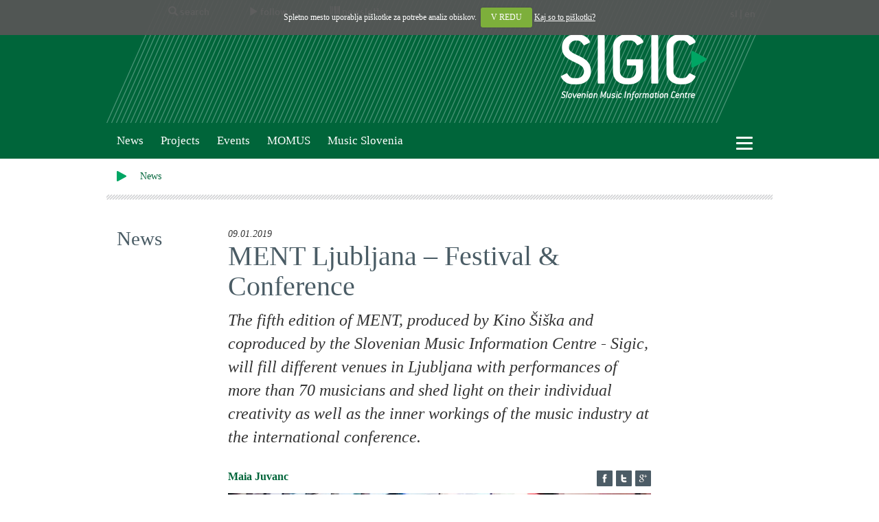

--- FILE ---
content_type: text/html; charset=UTF-8
request_url: https://www.sigic.si/ment-ljubljana-cuk-kino-siska-festival.html
body_size: 39609
content:
<!DOCTYPE html>
<html lang="en" prefix="og: http://ogp.me/ns#">
<head>
	<meta property="og:type" content="article" />
	<meta property="og:url" content="http://www.sigic.si/ment-ljubljana-cuk-kino-siska-festival.html" />
	<meta property="og:title" content="MENT Ljubljana – Festival &amp;amp; Conference | SIGIC" />
	<meta property="og:description" content="The fifth edition of MENT, produced by Kino Šiška and coproduced by the Slovenian Music Information Centre - Sigic, will fill different venues in Ljubljana with performances of more than 70 musicians and shed light on their individual creativity as well as the inner workings of the music industry at the international conference." />
	<meta property="og:image" content="http://www.sigic.si/upload/articles/medium/5205.jpg" />

	<meta name="viewport" content="width=device-width, initial-scale=1.0">

	<meta http-equiv="Content-Type" content="text/html; charset=UTF-8">
	<meta http-equiv="Content-Language" content="en">	
	<meta name="charset" content="UTF-8">
	<meta name="robots" content="index,follow">
	<meta name="Author" content="www.fiduro.net">
	<meta name="Programmer" content="www.fiduro.net">

	<meta name="Description" content="The fifth edition of MENT, produced by Kino Šiška and coproduced by the Slovenian Music Information Centre - Sigic, will fill different venues in Ljubljana with performances of more than 70 musicians and shed light on their individual creativity as well as the inner workings of the music industry at the international conference.">
	<meta name="Keywords" content="CUK Kino Šiška, festival, MENT Ljubljana">
	<meta name="title" content="MENT Ljubljana – Festival &amp; Conference | SIGIC">
	<title>MENT Ljubljana – Festival &amp; Conference | SIGIC</title>

	<link rel="alternate" href="http://www.sigic.si/?lang=sl" hreflang="sl" />
	<link rel="alternate" href="http://www.sigic.si/?lang=en" hreflang="en" />

	<link href="/css/bootstrap.css" rel="stylesheet" type="text/css">
	<link href="/css/cookiecuttr.css" rel="stylesheet" type="text/css">
	<link href="/css/ekko-lightbox.css" rel="stylesheet" type="text/css">
	<link href="/css/custom.css?date=20161109" rel="stylesheet" type="text/css">

	<script src="/js/jquery-2.1.4.min.js"></script>
	<script src="/js/bootstrap.min.js"></script>
	<script src="/js/bootstrap-rowlink.min.js"></script>
	<script src="/js/jquery.cookie.js"></script>
	<script src="/js/jquery.cookiecuttr.js"></script>
	<script src="/js/jquery.cycle.all.js"></script>
	<script src="/js/ekko-lightbox.js"></script> 

	<script src="/js/default.js"></script>

	<link rel="shortcut icon" href="/images/favicon.ico">
	<link rel="icon" type="image/vnd.microsoft.icon" href="/images/favicon.ico">

	<script type="text/javascript">
		$(document).ready(function () {
			// activate cookie cutter
			$.cookieCuttr(
				{
					cookieDomain: "sigic.si.",
					cookiePolicyLink: "piskotki.html",
					cookieWhatAreTheyLink: "piskotki.html",
				}
			);

			if (jQuery.cookie('cc_cookie_decline') != "cc_cookie_decline") {
				$.cookie("cc_cookie_accept", "cc_cookie_accept", { expires: 365 });
			}
		});

		$(document).scroll(function () {
			var y = $(this).scrollTop();
			if (y > 231) {
				$('#header-small').fadeIn();
			} else {
				$('#header-small').fadeOut(200);
			}
		});
	</script>

	<!-- HTML5 Shim and Respond.js IE8 support of HTML5 elements and media queries -->
	<!-- WARNING: Respond.js doesn't work if you view the page via file:// -->
	<!--[if lt IE 9]>
	  <script src="https://oss.maxcdn.com/libs/html5shiv/3.7.0/html5shiv.js"></script>
	  <script src="https://oss.maxcdn.com/libs/respond.js/1.3.0/respond.min.js"></script>
	<![endif]-->
</head>
<body>
<script defer data-domain="sigic.si" src=https://plausible.io/js/script.js></script>

<!-- Social media -->
<div id="fb-root"></div>
<script>(function(d, s, id) {
  var js, fjs = d.getElementsByTagName(s)[0];
  if (d.getElementById(id)) return;
  js = d.createElement(s); js.id = id;
  js.src = "//connect.facebook.net/en_US/sdk.js#xfbml=1&version=v2.5";
  fjs.parentNode.insertBefore(js, fjs);
}(document, 'script', 'facebook-jssdk'));</script>

<script>!function(d,s,id){var js,fjs=d.getElementsByTagName(s)[0],p=/^http:/.test(d.location)?'http':'https';if(!d.getElementById(id)){js=d.createElement(s);js.id=id;js.src=p+'://platform.twitter.com/widgets.js';fjs.parentNode.insertBefore(js,fjs);}}(document, 'script', 'twitter-wjs');</script>

<script src="https://apis.google.com/js/platform.js" async defer>
  {lang: 'en'}
</script>


<div id="header">
	<div class="container">
		<div id="header-left">
			<div id="header-right">
				<div class="row" id="header-upper">
					<div class="col-xs-9" id="header-links">
						<div class="dropdown">
							<a title="Search" class="btn dropdown-toggle" id="header-links-search" type="button" data-toggle="dropdown" aria-haspopup="true" aria-expanded="true"><span class="glyphicon glyphicon-search"></span><span class="hidden-xs"> search</span></a>
								<div id="header-search" class="dropdown-menu" aria-labelledby="header-links-search">
									<form action="index.php" method="get" class="form-inline">
										<input type="hidden" name="search" value="1">
										<div class="input-group">
											<input type="text" name="q" class="form-control" id="header-search-input" placeholder="Enter your search">
											 <span class="input-group-btn">
												<button type="submit" class="btn btn-default"><span class="glyphicon glyphicon-play"></span></button>
											</span>
										</div>
									</form>
								</div>
								<script>
									$('#header-links-search').click(function(){
										setTimeout(
											function() {
												$('#header-search-input').focus();
											},
											1);
									});
								</script>
						</div>
						<div class="dropdown">
							<a title="Follow us" class="btn btn-last dropdown-toggle" id="header-links-follow" type="button" data-toggle="dropdown" aria-haspopup="true" aria-expanded="true"><span class="glyphicon glyphicon-play"></span><span class="hidden-xs"> follow us</span></a>
								<div id="header-follow" class="dropdown-menu" aria-labelledby="header-links-follow">
									<a href="https://twitter.com/sigic1" target="_blank" title="SIGIC - Twitter"><img src="/images/icon-twitter-v1.png" alt="SIGIC - Twitter" height="20"></a>
									<a href="https://www.facebook.com/Sigic-190658880945717" target="_blank" title="SIGIC - Facebook"><img src="/images/icon-facebook-v1.png" alt="SIGIC - Facebook" height="20"></a>
									<a href="http://www.youtube.com/user/revijaOdzven" target="_blank" title="SIGIC - Youtube"><img src="/images/icon-youtube-v1.png" alt="SIGIC - Youtube" height="20"></a>
								</div>
						</div>
						<div class="dropdown">
							<a title="Newsletter" class="btn dropdown-toggle" id="header-links-newsletter" type="button" data-toggle="dropdown" aria-haspopup="true" aria-expanded="true"><span class="glyphicon glyphicon-barcode"></span><span class="hidden-xs"> newsletter</span></a>
								<div id="header-newsletter" class="dropdown-menu" aria-labelledby="header-links-newsletter">
									<form action="//sigic.us18.list-manage.com/subscribe/post?u=9507af2ea5dbcefec7826d463&amp;id=a7e8900d82&amp;f_id=008326e7f0" method="post" name="mc-embedded-subscribe-form" class="validate form-inline" target="_blank" novalidate>
										<div class="input-group">
											<input type="email" value="" name="EMAIL" class="form-control" id="header-newsletter-input" placeholder="Enter your e-mail address" required>
											<!-- real people should not fill this in and expect good things - do not remove this or risk form bot signups-->
											<div style="position: absolute; left: -5000px;" aria-hidden="true"><input type="text" name="b_500ec9ee16b194718a383337f_28452f78bc" tabindex="-1" value=""></div>
											<span class="input-group-btn">
												<button type="submit" value="Subscribe" name="subscribe" class="btn btn-default"><span class="glyphicon glyphicon-play"></span></button>
											</span>
										</div>
									</form>
								</div>
								<script>
									$('#header-links-newsletter').click(function(){
										setTimeout(
											function() {
												$('#header-newsletter-input').focus();
											},
											1);
									});
								</script>
						</div>
					</div>
										<div class="col-xs-3 text-right" id="header-languages">
<a href="/?lang=sl" title="Slovenščina">sl</a> | <a href="/?lang=en" title="English">en</a>					</div>
				</div>
				<div class="row" id="header-lower">
					<div class="col-xs-11 text-right">
						<a href="/" title="SIGIC - Slovenian Music Information Centre" id="header-logo-big"><img src="/images/logo-big-en.png" alt="SIGIC - Slovenian Music Information Centre"></a>
						<a href="/" title="SIGIC - Slovenian Music Information Centre" id="header-logo-medium"><img src="/images/logo-medium.png" alt="SIGIC - Slovenian Music Information Centre"></a>
					</div>
				</div>
			</div>
		</div>
	</div>
</div>

<div id="header-small">
	<div class="container">
		<div class="row">
			<div class="col-xs-6" id="header-small-left">
				<div class="dropdown">
					<a title="Search" class="btn dropdown-toggle" id="header-small-links-search" type="button" data-toggle="dropdown" aria-haspopup="true" aria-expanded="true"><span class="glyphicon glyphicon-search"></span><span class="hidden-xs"> search</span></a>
						<div id="header-small-search" class="dropdown-menu" aria-labelledby="header-small-links-search">
							<form action="index.php" method="get" class="form-inline">
								<input type="hidden" name="search" value="1">
								<div class="input-group">
									<input type="text" name="q" class="form-control" id="header-small-search-input" placeholder="Enter your search">
									 <span class="input-group-btn">
										<button type="submit" class="btn btn-default"><span class="glyphicon glyphicon-play"></span></button>
									</span>
								</div>
							</form>
						</div>
						<script>
							$('#header-small-links-search').click(function(){
								setTimeout(
									function() {
										$('#header-small-search-input').focus();
									},
									1);
							});
						</script>
				</div>
				<div class="dropdown">
					<a title="Follow us" class="btn btn-last dropdown-toggle" id="header-small-links-follow" type="button" data-toggle="dropdown" aria-haspopup="true" aria-expanded="true"><span class="glyphicon glyphicon-play"></span><span class="hidden-xs"> follow us</span></a>
						<div id="header-small-follow" class="dropdown-menu" aria-labelledby="header-small-links-follow">
							<a href="https://twitter.com/sigic1" target="_blank" title="SIGIC - Twitter"><img src="/images/icon-twitter-v1.png" alt="SIGIC - Twitter" height="20"></a>
							<a href="https://www.facebook.com/Sigic-190658880945717" target="_blank" title="SIGIC - Facebook"><img src="/images/icon-facebook-v1.png" alt="SIGIC - Facebook" height="20"></a>
							<a href="http://www.youtube.com/user/revijaOdzven" target="_blank" title="SIGIC - Youtube"><img src="/images/icon-youtube-v1.png" alt="SIGIC - Youtube" height="20"></a>
						</div>
				</div>
				<div class="dropdown">
					<a title="Newsletter" class="btn dropdown-toggle" id="header-small-links-newsletter" type="button" data-toggle="dropdown" aria-haspopup="true" aria-expanded="true"><span class="glyphicon glyphicon-barcode"></span><span class="hidden-xs"> newsletter</span></a>
						<div id="header-small-newsletter" class="dropdown-menu" aria-labelledby="header-small-links-newsletter">
							<form action="//sigic.us13.list-manage.com/subscribe?u=500ec9ee16b194718a383337f&id=1f391c1a75" method="post" name="mc-embedded-subscribe-form" class="validate form-inline" target="_blank" novalidate>
								<div class="input-group">
									<input type="email" value="" name="EMAIL" class="form-control" id="header-newsletter-input" placeholder="Enter your e-mail address" required>
									<!-- real people should not fill this in and expect good things - do not remove this or risk form bot signups-->
									<div style="position: absolute; left: -5000px;" aria-hidden="true"><input type="text" name="b_500ec9ee16b194718a383337f_28452f78bc" tabindex="-1" value=""></div>
									<span class="input-group-btn">
										<button type="submit" value="Subscribe" name="subscribe" class="btn btn-default"><span class="glyphicon glyphicon-play"></span></button>
									</span>
								</div>
							</form>
						</div>
						<script>
							$('#header-small-links-newsletter').click(function(){
								setTimeout(
									function() {
										$('#header-small-newsletter-input').focus();
									},
									1);
							});
						</script>
				</div>
				
			</div>
			<div class="col-xs-6 text-right" id="header-small-right">
				<a href="/" title="SIGIC - Slovenian Music Information Centre" id="header-logo-small"><img src="/images/logo-small.png" alt="SIGIC - Slovenian Music Information Centre" width="92" height="24"></a>

				<a class="btn dropdown-toggle" type="button" id="header-menu-button-small" data-toggle="dropdown">
					<span class="icon-bars-button">
						<span class="icon-bar"></span>
						<span class="icon-bar"></span>
						<span class="icon-bar"></span>
					</span>
				</a>
				<div class="dropdown-menu dropdown-menu-right" role="menu" aria-labelledby="header-menu-button">
				<a href="/about-us.html" title="About us" class="header-menu-level0">About us</a><br>
<a href="/contacts.html" title="Contacts">Contacts</a><br>
				</div>

			</div>
		</div>
	</div>
</div>

<div id="header-categories">
	<div class="container">
		<div class="row">
			<div class="col-xs-11" id="header-categories-links">
				<nav class="navbar navbar-default">
					<div class="navbar-header">
						<button type="button" class="navbar-toggle collapsed" data-toggle="collapse" data-target="#header-categories-links-content" aria-expanded="false">
							<div>
								<span class="icon-bar"></span>
								<span class="icon-bar"></span>
								<span class="icon-bar"></span>
							</div>
							<div class="button-desc">
								<span class="">Articles' categories</span>
							</div>
						</button>
					</div>
					<div class="collapse navbar-collapse" id="header-categories-links-content">
						<ul class="nav navbar-nav">
														<li><a href="/news.html" title="News">News</a></li>
							<li><a href="/projects.html" title="Projects">Projects</a></li>
<li><a href="http://www.sigic.si/koledar-dogodkov.html" title="Events">Events</a></li>
<li><a href="http://www.momus.si/home/" title="MOMUS">MOMUS</a></li>
<li><a href="https://www.musicslovenia.si" title="Music Slovenia">Music Slovenia</a></li>
						</ul>
					</div>
				</nav>
			</div>
			<div class="col-xs-1 dropdown" id="header-menu">

				<a class="btn dropdown-toggle" type="button" id="header-menu-button" data-toggle="dropdown">
					<span class="icon-bars-button">
						<span class="icon-bar"></span>
						<span class="icon-bar"></span>
						<span class="icon-bar"></span>
					</span>
				</a>
				<div class="dropdown-menu dropdown-menu-right" role="menu" aria-labelledby="header-menu-button">
				<a href="/about-us.html" title="About us" class="header-menu-level0">About us</a><br>
<a href="/contacts.html" title="Contacts">Contacts</a><br>
				</div>
			
			</div>
		</div>
	</div>
</div>

<div id="breadcrumbs">
	<div class="container">
		<div class="row">
			<div class="col-xs-12">
				<nav class="navbar navbar-default">
					<div class="navbar-header">
						<button type="button" class="navbar-toggle collapsed" data-toggle="collapse" data-target="#breadcrumbs-links-content" aria-expanded="false">
							<div>
								<span class="icon-bar"></span>
								<span class="icon-bar"></span>
								<span class="icon-bar"></span>
							</div>
							<div class="button-desc">
								<span class="">Articles' subcategories</span>
							</div>
					  </button>
					</div>
					<div class="collapse navbar-collapse" id="breadcrumbs-links-content">
						<ul class="nav navbar-nav">
											<li class="hidden-xs"><img src="/images/puscica1.png"></li>
				<li><a href="/news.html" class="breadcrumbs active" title="News">News</a></li>
						</ul>
					</div>
				</nav>
				</div>
		</div>
	</div>
</div>
	<div class="separator">
		<div class="container">
			<div class="row">
				<div class="col-xs-12"></div>
			</div>
		</div>
	</div>
<div id="content">
	<div class="container">
		<div class="row article">
			<div class="hidden-xs col-sm-12 col-md-2 article_category_title"><a href="/news.html"><h2>News</h2></a></div>
			<div class="col-sm-12 col-md-8 article_content">
				<p class="date">09.01.2019</p>
				<h1>MENT Ljubljana – Festival &amp; Conference</h1>
				<p class="subtitle">The fifth edition of MENT, produced by Kino Šiška and coproduced by the Slovenian Music Information Centre - Sigic, will fill different venues in Ljubljana with performances of more than 70 musicians and shed light on their individual creativity as well as the inner workings of the music industry at the international conference.</p>
				<div class="article_social_container">
					<div class="article_social_button"><a href="http://www.facebook.com/sharer/sharer.php?u=http%3A%2F%2Fwww.sigic.si%2Fment-ljubljana-cuk-kino-siska-festival.html&amp;title=MENT+Ljubljana+%E2%80%93+Festival+%26amp%3B+Conference+%7C+SIGIC"><img src="/images/icon-facebook-v2.png"></a></div>
					<div class="article_social_button"><a href="https://twitter.com/intent/tweet?url=http%3A%2F%2Fwww.sigic.si%2Fment-ljubljana-cuk-kino-siska-festival.html&amp;text=MENT+Ljubljana+%E2%80%93+Festival+%26amp%3B+Conference+%7C+SIGIC"><img src="/images/icon-twitter-v2.png"></a></div>
					<div class="article_social_button"><a href="https://plus.google.com/share?url=http%3A%2F%2Fwww.sigic.si%2Fment-ljubljana-cuk-kino-siska-festival.html"><img src="/images/icon-google-v2.png"></a></div>
				</div>
				<p class="author">Maia Juvanc</p>
				<div class="article_image"><img src="/upload/articles/big/5205.jpg" alt="MENT Ljubljana – Festival &amp;amp; Conference" title="MENT Ljubljana – Festival &amp;amp; Conference"></div>
				<div class="article_image_author">Photo:  Kaja Brezočnik</div>
			</div>
		</div>
		<div class="row article" style="padding-top: 0px;">
			<div class="hidden-xs col-sm-2 col-md-2 article_abstracts" id="article_abstracts"></div>
			<div class="col-xs-12 col-sm-10 col-md-8 article_content article_text">
<p>The fifth edition od the three-day showcase festival <a href="https://www.ment.si/"><b>MENT Ljubljana</b></a> will feature budding international artists from all over Europe and beyond. Between <b>30 January </b>and<b> 1 February 2019</b> the festival, produced by <a href="https://www.kinosiska.si/en/"><b>Kino &Scaron;i&scaron;ka</b></a> and coproduced by the <a href="http://www.sigic.si/?lang=en"><b>Slovenian Music Information Centre -</b> <b>Sigic</b></a>, will fill different venues in Ljubljana with performances of more than 70 musicians and shed light on their individual creativity as well as the inner workings of the music industry at the international conference.</p>

<p>Just like last year&#39;s MENT, which had a total of 4,500 visitors, including more than 550 registered music professionals from 37 countries, the festival will again focus on regional and Eastern European scenes, as well as musicians and specialists in the music field from all over Europe.</p>

<p>As part of the <a href="https://www.ines-festivals.eu/"><b>INES network</b></a> (Innovation Network of Showcase Festivals), which includes 12 European festivals, MENT promotes Slovenian artists and offers an effective networking platform for domestic as well as international participants. Such activities are encouraged through the MENT platform also with the cooperation of other events and venues, among them the Tallinn Music Week and Pin Conference.&nbsp;In 2017, for example, three Slovenian music performers, Bowrain, Jardier and &Scaron;irom, took part in the Eurosonic Noorderslag festival. In 2016, altogether 12 Slovenian musicians and bands played at various foreign festivals and venues, performing a total of 38 shows within the framework of the MENT platform. Many Slovene bands have travelled far and wide to the edges of Europe and beyond, and presented their musicianship in Moscow, Skopje, Liverpoole and Guimar&atilde;es.</p>

<p>In 2017, MENT received further international recognition at the <a href="https://eu.festivalawards.com/2017-winners/"><b>European Festival Awards</b></a> when it was awarded the<b> Best Small Festival </b>and <b>Best Indoor Festival</b>.<b> &nbsp;</b></p>

<p>This year&#39;s <a href="https://www.ment.si/lineup/"><b>festival edition</b></a> will be opened by the Iranian-Dutch singer and songwriter Sevdaliza and the Danish punk rock band Iceage. Later the festival will explore the edgy electronic sounds of the Russian record label Hyperboloid, the ruggedness of French metal and pop, and embrace the mathematical realms of Norwegian music, Belgrade&#39;s dream pop, Poland&#39;s dub, Slovakia&#39;s noise, Swiss indie and punk from the Netherlands, among many others.</p>

<p><a href="https://www.ment.si/conference/"><b>MENT&#39;s conference</b></a> will feature a think tank session, which will address the question &quot;How to Make Music Conferences Great again&quot; and will be moderated by Kerstin Saathoff.</p>

<p>MENT will also host Lina Ugrinovska (Password Production), an ambassador for the initiative for mental health in the music industry. Its editor, the esteemed Gordon Mason, is also coming to Ljubljana, along with Stefan Reichmann (Haldern Pop Festival), Nis B&oslash;gvad (Copenhagen Film Music), Ross Miles (Scorched Asia), Rod Jones (Idlewild, The Fruit Tree Foundation), Claire O&rsquo;Neill (A Greener Festival), Natasha Padabed (More Zvukov Agency), Didier Gosset (IMPALA), Marcus Linde (Thag&rsquo;s Agent), Laura Hofman (King Sepi, Roodkapje), Urszula Andruszko (Radio Wroclaw) and many others.</p>

<p>MENT Ljubljana is also the first festival in its region to join the international initiative <a href="https://keychange.eu/"><b>Keychange</b></a>, which empowers women to transform the future of music and encourages festivals to achieve&nbsp;a 50:50 gender balance by 2022.</p>
		<script>
			$(document).ready(function() {
			 
				var imageHeight, wrapperHeight, overlap, container = $('.article_image, .article_images_image');  
				function centerImage() {
					$(container).each(function(){
						//All images must be 16/9 ratio
						var containerWidth = $(this).width();
						$(this).css("height", containerWidth*9/16);

						imageHeight = $(this).find('img').height();
						wrapperHeight = $(this).height();
						//if(wrapperHeight < imageHeight) {
						//	overlap = (wrapperHeight - imageHeight) / 2;
						//	$(this).find('img').css('margin-top', overlap);
						//}
					});
				}
				$(window).on("load resize", centerImage);
				 
				var container43 = $('.article_review_image');  
				function centerImage43() {
					$(container43).each(function(){
						//All images must be 1/1 ratio
						var containerWidth = $(this).width();
						$(this).css("height", containerWidth);

						imageHeight = $(this).find('img').height();
						wrapperHeight = $(this).height();
						//if(wrapperHeight < imageHeight) {
						//	overlap = (wrapperHeight - imageHeight) / 2;
						//	$(this).find('img').css('margin-top', overlap);
						//}
					});
				}
				$(window).on("load resize", centerImage43);
				 



				var arr = $('.article_text *')
				.filter(function () {
					//return $(this).find('em').html();
					//return $(this).css('font-style') == 'italic';
					return $(this).filter('span.abstract').text();
				})
				.map(function () {
					$(this).parent().prepend("<div class=\"hidden-xs col-sm-2 col-md-2 article_abstract\" style=\"left: -"+($(".article_category_title").outerWidth())+"px; width: "+($(".article_category_title").outerWidth())+"px\">"+$(this).text()+"</div>");
					//alert($(this).text());
					//return $(this).text();
				})
				.get();

				function create_abstracts() {
					$('.article_abstract').css('left', '-'+($("#article_abstracts").outerWidth())+'px');
					$('.article_abstract').css('width', ($("#article_abstracts").outerWidth())+'px');
				}

				$(window).on("load resize", create_abstracts);

				var stevec=0;
				$('.abstract_start').contents().each(function () {
					stevec++;
					if(stevec>1) $("<br><br>").appendTo('#article_abstracts');
					$(this).appendTo('#article_abstracts');
				});

				//$($('.abstract_start').contents() + "cc").appendTo('#article_abstracts');

			});
		</script>
					</div>
		</div>		<div class="row article" style="padding-top: 0px;">
			<div class="col-sm-10 col-sm-offset-2 col-md-2 col-md-offset-10 article_tags">				<div class="article_tag_container">
					<div class="article_tag"><a href="/?tag=CUK+Kino+%C5%A0i%C5%A1ka" title="">CUK Kino Šiška</a></div>
					<div class="article_tag"><a href="/?tag=festival" title="">festival</a></div>
					<div class="article_tag"><a href="/?tag=MENT+Ljubljana" title="">MENT Ljubljana</a></div>
				</div>
			</div>
		</div>
	</div>
	<div class="separator">
		<div class="container">
			<div class="row">
				<div class="col-xs-12"></div>
			</div>
		</div>
	</div>
		<div class="container">
			<div class="row article">
				<div class="col-sm-12 col-md-2 article_category_title"><h2>Linked articles</h2></div>
				<div class="col-xs-12 col-md-10 category_articles">
					<div class="row">
						<div class="col-xs-12 col-sm-2" id="articles-linked">
								<a href="/slovenian-moment-waves-vienna-2017.html" title="Slovenian MoMENT @ Waves Vienna 2017" class="category_article">
								<div class="category_article">
									<div class="category_article_image"><img src="/upload/articles/small/3859.jpg" alt="Slovenian MoMENT"></div>
									<div class="category_article_text">
										<p class="category_article_category">News</p>
										<h2 class="category_article_title">Slovenian MoMENT @ Waves Vienna 2017</h2>
										<p class="category_article_desc">Waves will host a Slovenian reception for the 5th time! The best party in Vienna will take you on a roller coaster of good food, fresh drinks, great people and of course music. This year Waves hosts 3 Slovenian bands – КУКЛА, Daniel Vezoja &amp; persons from porlock.</p>
									</div>
								</div>
								</a>
						</div>
						<div class="col-xs-12 col-sm-2" id="articles-linked">
								<a href="/ment-ljubljana-4th-6th-february-2015.html" title="MENT Ljubljana,  4th - 6th February 2015" class="category_article">
								<div class="category_article">
									<div class="category_article_image"><img src="/upload/articles/small/1716.jpg" alt=""></div>
									<div class="category_article_text">
										<p class="category_article_category">News</p>
										<h2 class="category_article_title">MENT Ljubljana,  4th - 6th February 2015</h2>
										<p class="category_article_desc">MENT brings together music, art, creativity and media technology, merging and debating them. It takes full advantage of its geo-strategic position, showing pride in its small, yet unique, vibrant and diverse local scene, and showcasing carefully selected high-profile international guests and new music talent &quot;from the Balkans to the Baltic and beyond&quot;. The Kino Šiška - AKC Metelkova mesto – Club K4 axis, combining 8 stages, will host more than 50 artists.</p>
									</div>
								</div>
								</a>
						</div>
						<div class="col-xs-12 col-sm-2" id="articles-linked">
								<a href="/announcement-applications-for-ment-ljubljana-are-now-open-2.html" title="announceMENT: Applications for MENT Ljubljana are now open!" class="category_article">
								<div class="category_article">
									<div class="category_article_image"><img src="/upload/articles/small/1658.jpg" alt=""></div>
									<div class="category_article_text">
										<p class="category_article_category">News</p>
										<h2 class="category_article_title">announceMENT: Applications for MENT Ljubljana are now open!</h2>
										<p class="category_article_desc">Take a moment and get to know the MENT Ljubljana festival, which will be held on different locations in the capital of Slovenia between 4th and 6th February 2015.</p>
									</div>
								</div>
								</a>
						</div>
						<div class="col-xs-12 col-sm-2" id="articles-linked">
								<a href="/ljubljana-s-ment-festival-conference-completes-lineup.html" title="Ljubljana’s MENT Festival &amp;amp; Conference completes lineup for 2026" class="category_article">
								<div class="category_article">
									<div class="category_article_image"><img src="/upload/articles/small/11207.jpg" alt="MENT 2026"></div>
									<div class="category_article_text">
										<p class="category_article_category">News</p>
										<h2 class="category_article_title">Ljubljana’s MENT Festival &amp; Conference completes lineup for 2026</h2>
										<p class="category_article_desc">The festival of music discovery and conference MENT Ljubljana has unveiled the full lineup for its 12th edition, taking place from February 18th to 21st in the Slovenian capital.</p>
									</div>
								</div>
								</a>
						</div>
						<div class="col-xs-12 col-sm-2" id="articles-linked">
								<a href="/ment-will-be-10-.html" title="MENT will be 10!" class="category_article">
								<div class="category_article">
									<div class="category_article_image"><img src="/upload/articles/small/9678.jpg" alt="MENT 10th edition"></div>
									<div class="category_article_text">
										<p class="category_article_category">News</p>
										<h2 class="category_article_title">MENT will be 10!</h2>
										<p class="category_article_desc">The 10th birthday celebration will take place at various concert venues in Ljubljana between February 21 and 24, 2024.</p>
									</div>
								</div>
								</a>
						</div>
						<div class="col-xs-12 col-sm-2" id="articles-linked">
								<a href="/live-stream-highlights-5-must-see-performances-from.html" title="Live stream highlights: 5 must-see performances from Kino Šiška" class="category_article">
								<div class="category_article">
									<div class="category_article_image"><img src="/upload/articles/small/7178.jpg" alt="balans"></div>
									<div class="category_article_text">
										<p class="category_article_category">News</p>
										<h2 class="category_article_title">Live stream highlights: 5 must-see performances from Kino Šiška</h2>
										<p class="category_article_desc">Back in May 2020, the central Slovenian institution of the contemporary music scene Kino Šiška announced the project ŠTREAM, a series of interactive live streams. In cooperation with ten music event organizers, the venue produced 14 interactive concert streams that took place on the main stage. More live streams followed in the second half of the year.</p>
									</div>
								</div>
								</a>
						</div>
					</div>
				</div>
			</div>
		</div>
	<div class="separator">
		<div class="container">
			<div class="row">
				<div class="col-xs-12"></div>
			</div>
		</div>
	</div>
		<div class="container">
			<div class="row article">
				<div class="col-sm-12 col-md-2 article_category_title"><a href="/news.html"><h2>News</h2></a></div>
				<div class="col-xs-12 col-md-10 category_articles">
					<div class="row" id="articles-category_more">
					<div class="hidden-xs category_articles_more_right"><a href="#" title="Prikaži naslednje članke" id="articles-category_more_link_right"><img src="/images/puscica2-right.png" alt="" width="23" height="24"></a></div>
			<script type="text/javascript">
				$(function(){
					$count = 0;
					$('#articles-category_more_link_right').click(function(event) {
						event.preventDefault();
						$count = 0 + 6;

						$.ajax({
							type: "GET",
							url: "index-articles-category_more.inc.php",
							data: "id_category=39&id_article=82449&count="+$count,
							success: function(results){
								$('#articles-category_more').fadeOut('fast', function() {
									$('#articles-category_more').html(results);
									$('#articles-category_more').fadeIn('fast');
								});
							}
						});

					});
				});
			</script>
									<div class="col-xs-12 col-sm-2">
								<a href="/ljubljana-s-ment-festival-conference-completes-lineup.html" title="Ljubljana’s MENT Festival &amp;amp; Conference completes lineup for 2026" class="category_article">
								<div class="category_article">
									<div class="category_article_image"><img src="/upload/articles/small/11207.jpg" alt="MENT 2026"></div>
									<div class="category_article_text">
										<p class="category_article_category">News</p>
										<h2 class="category_article_title">Ljubljana’s MENT Festival &amp; Conference completes lineup for 2026</h2>
										<p class="category_article_desc">The festival of music discovery and conference MENT Ljubljana has unveiled the full lineup for its 12th edition, taking place from February 18th to 21st in the Slovenian capital.</p>
									</div>
								</div>
								</a>
						</div>
						<div class="col-xs-12 col-sm-2">
								<a href="/ment2026opencall.html" title="Apply to play at MENT 2026" class="category_article">
								<div class="category_article">
									<div class="category_article_image"><img src="/upload/articles/small/10616.jpg" alt="Open call MENT 2026"></div>
									<div class="category_article_text">
										<p class="category_article_category">News</p>
										<h2 class="category_article_title">Apply to play at MENT 2026</h2>
										<p class="category_article_desc">MENT Ljubljana is inviting European bands, solo performers, live acts and DJs with live experience and publicly accessible audio and video material to perform at its 12th edition: 18–21 February 2026.</p>
									</div>
								</div>
								</a>
						</div>
						<div class="col-xs-12 col-sm-2">
								<a href="/klasikaiii.html" title="Music Slovenia - A Selection of Contemporary Compositions for Orchestra and Ensembles" class="category_article">
								<div class="category_article">
									<div class="category_article_image"><img src="/upload/articles/small/10614.jpg" alt="Klasika III"></div>
									<div class="category_article_text">
										<p class="category_article_category">News</p>
										<h2 class="category_article_title">Music Slovenia - A Selection of Contemporary Compositions for Orchestra and Ensembles</h2>
										<p class="category_article_desc">The new compilation of contemporary classical ensemble and orchestral music presents a selection of works by the younger generation of Slovenian composers. It follows Klasika, Vol. 1 (2015) and Klasika, Vol. 2 (2018), which featured key orchestral works of the 20th century.</p>
									</div>
								</div>
								</a>
						</div>
						<div class="col-xs-12 col-sm-2">
								<a href="/new-resource-for-artists-music-slovenia-launches.html" title="New Resource for Artists: Music Slovenia Launches Showcase Calendar" class="category_article">
								<div class="category_article">
									<div class="category_article_image"><img src="/upload/articles/small/10615.jpg" alt="Showcases Calendar"></div>
									<div class="category_article_text">
										<p class="category_article_category">News</p>
										<h2 class="category_article_title">New Resource for Artists: Music Slovenia Launches Showcase Calendar</h2>
										<p class="category_article_desc">Are you an artist looking for opportunities to take your music beyond borders? Music Slovenia has just launched a dedicated Showcase Calendar – a growing list of showcase festivals from around the world, all in one place!</p>
									</div>
								</div>
								</a>
						</div>
						<div class="col-xs-12 col-sm-2">
								<a href="/sloveniamarketprofile.html" title="Slovenia Market Profile" class="category_article">
								<div class="category_article">
									<div class="category_article_image"><img src="/upload/articles/small/9892.jpg" alt="Slovenia Music Market Profile"></div>
									<div class="category_article_text">
										<p class="category_article_category">News</p>
										<h2 class="category_article_title">Slovenia Market Profile</h2>
										<p class="category_article_desc">Read EMEEs new guide on the Slovenian music industry to learn how you can export your music effectively.</p>
									</div>
								</div>
								</a>
						</div>
						<div class="col-xs-12 col-sm-2">
								<a href="/ment-will-be-10-.html" title="MENT will be 10!" class="category_article">
								<div class="category_article">
									<div class="category_article_image"><img src="/upload/articles/small/9678.jpg" alt="MENT 10th edition"></div>
									<div class="category_article_text">
										<p class="category_article_category">News</p>
										<h2 class="category_article_title">MENT will be 10!</h2>
										<p class="category_article_desc">The 10th birthday celebration will take place at various concert venues in Ljubljana between February 21 and 24, 2024.</p>
									</div>
								</div>
								</a>
						</div>
					</div>
				</div>
			</div>
		</div>
	<script>
		$(document).ready(function() {
		 
			var imageHeight, wrapperHeight, overlap, container = $('.category_article_image');  
			function centerImage() {
				$(container).each(function(){
					//All images must be 16/9 ratio
					var containerWidth = $(this).width();
					$(this).css("height", containerWidth*9/16);

					imageHeight = $(this).find('img').height();
					wrapperHeight = $(this).height();
					//if(wrapperHeight < imageHeight) {
					//	overlap = (wrapperHeight - imageHeight) / 2;
					//	$(this).find('img').css('margin-top', overlap);
					//}
				});
			}
			$(window).on("load resize", centerImage);
			 
		});
	</script>
	</div> <!-- /content -->

<div class="separator separator_last">
	<div class="container">
		<div class="row">
			<div class="col-xs-12"></div>
		</div>
	</div>
</div>

<div id="footer">
	<div class="container">
		<div class="row">
			<div class="col-xs-12 col-sm-6" id="footer_copyright">
				© SIGIC, Slovenian Music Information Centre. All Rights Reserved!			</div>
			<div class="col-xs-12 col-sm-6 text-right" id="footer_logo">
				<a href="http://www.iamic.net" title="IAMIC - International Association of Music Information Centres" target="_blank"><img src="/images/logo-iamic.png" alt="IAMIC - International Association of Music Information Centres" width="62" height="28"></a>
			<a href="http://www.mk.gov.si/en" title="Ministry of culture" target="_blank"><img src="/images/logo-mk-en.png" alt="Ministry of culture" width="132" height="28"></a>
			<a href="http://www.ljubljana.si/en" title="Ljubljana city" target="_blank"><img src="/images/logo-ljubljana.png" alt="Ljubljana city" width="87" height="28"></a>
			</div>
		</div>
	</div>
</div>

</body>
</html>
